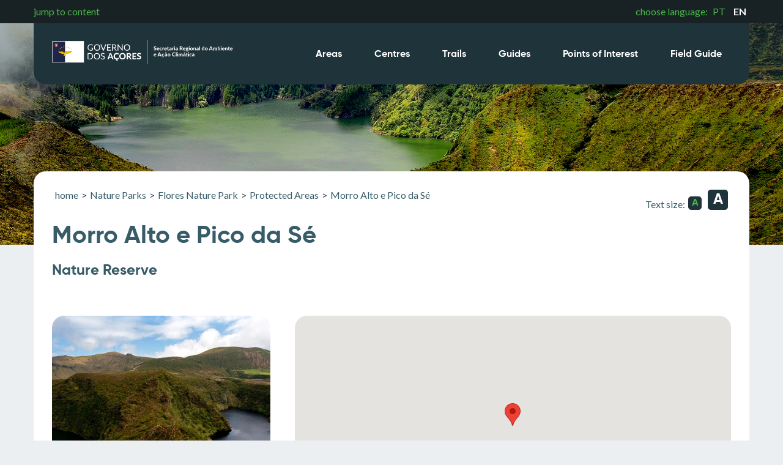

--- FILE ---
content_type: text/html; charset=utf-8
request_url: https://parquesnaturais.azores.gov.pt/en/parques/4/areasprotegidas/21
body_size: 5665
content:





<!DOCTYPE html>
<html lang="pt">
<head>
    <meta charset="UTF-8">
    <meta name="viewport" content="width=device-width, initial-scale=1.0">
    <meta http-equiv="X-UA-Compatible" content="ie=edge">
    <title>Parques Naturais dos Açores</title>

    <link rel="stylesheet" href="/static/css/destyle.css">
    <link rel="stylesheet" href="/static/fonts/gilroy/stylesheet.css">
    <link href="https://fonts.googleapis.com/css?family=Lato:400,700&display=swap" rel="stylesheet">
    <link rel="stylesheet" href="/static/js/owl.carousel.min.css">
    <link rel="stylesheet" href="/static/css/style.css">

    <script src="https://ajax.googleapis.com/ajax/libs/jquery/3.4.1/jquery.min.js" type="a6c9a1f41c21bbbf8cf7fe83-text/javascript"></script>
    <script src="/static/js/owl.carousel.min.js" type="a6c9a1f41c21bbbf8cf7fe83-text/javascript"></script>
    <script src="/static/js/fslightbox.js" type="a6c9a1f41c21bbbf8cf7fe83-text/javascript"></script>
    <!-- Global site tag (gtag.js) - Google Analytics -->
    <script async src="https://www.googletagmanager.com/gtag/js?id=G-CLJXY9M4J2" type="a6c9a1f41c21bbbf8cf7fe83-text/javascript"></script>
    <script type="a6c9a1f41c21bbbf8cf7fe83-text/javascript">
      window.dataLayer = window.dataLayer || [];
      function gtag(){dataLayer.push(arguments);}
      gtag('js', new Date());

      gtag('config', 'G-CLJXY9M4J2');
    </script>
</head>
<body>

    <img src="/static/img/menu.svg" alt="menu" class="btn-menu">
    <img src="/static/img/sraac.svg" alt="logo" class="logo-top-mobile" style="max-width: 76%">
    <nav class="nav-principal">
        <div class="barra-topo">
            <div class="container">
                <a href="#conteudo" class="saltar-conteudo">jump to content</a>
                <div class="idioma">
                    choose language:
                    <a href="/pt">PT</a>
                    <a href="/en" class="selecionado">EN</a>
                </div>
            </div>
        </div>
        <div class="barra-menu">
            <img src="/static/img/close.svg" alt="fechar menu" class="close-btn">
            <div class="container">
                <a href="/en/" class="logo-home"><img src="/static/img/sraac.svg" alt="Parques Naturais dos Açores" class="logo" style="max-width: 300px;" ></a>
                <div class="links-principais">
                    <a href="/en/areasprotegidas">Areas</a>
                    <a href="/en/centros">Centres</a>
                    <a href="/en/trilhos">Trails</a>
                    <a href="/en/roteiros/">Guides</a>
                    <a href="/en/pois">Points of Interest</a>
                    <a href="/en/guia/">Field Guide</a>
                </div>
            </div>
        </div>
    </nav>
        <header class="top-site" style="background-image: url('/media/cache/07/45/07454d86e83b458fc97058cbf66bef87.jpg')">

</header>
    <div id="conteudo"></div>

    <main>
        <div class="container">
            <header class="header-conteudo">
                <div class="breadcrums">
    <nav aria-label="Breadcrumb" class="breadcrums">
        <ol>
            <li><a href="/en/">home</a></li>
            <li>></li>

            <li><a href="/en/parques">Nature Parks</a></li>
            <li>></li>

            <li><a href="/en/parques/4">Flores Nature Park</a></li>
            <li>></li>

            <li><a href="/en/parques/4/areasprotegidas">Protected Areas</a></li>

            
            <li>></li>
            <li><a href="/en/parques/4/areasprotegidas/21">Morro Alto e Pico da Sé</a></li>
            

        </ol>
    </nav>
</div>
                <div class="tamanho-texto">
    <p>Text size:</p>
    <button class="btn texto-normal accionado" aria-label="Default Size">A</button>
    <button class=" btn texto-aumentado" aria-label="Increase Size">A</button>
</div>


<script type="a6c9a1f41c21bbbf8cf7fe83-text/javascript">
    $(document).ready(function(){
       $('.btn.texto-aumentado').click(function(e){
           e.preventDefault();
           $(this).addClass('accionado');
           $('.btn.texto-normal').removeClass('accionado');
           $('p').css('font-size','2em');
       });

       $('.btn.texto-normal').click(function(e){
           e.preventDefault();
           $(this).addClass('accionado');
           $('.btn.texto-aumentado').removeClass('accionado');
           $('p').css('font-size','1em');
       });

    });


</script>
            </header>
            <section class="content-grid">
                <h1 class="titulo-principal">Morro Alto e Pico da Sé</h1>
                <h2 class="sub-titulo" style="font-size: 1.5em">Nature Reserve</h2>
                    <div class="conteudo-esquerda">
                        


                        
                        
                            <div class="imgz">
                            <img src="/media/cache/4d/3c/4d3cef84cb52a05176f4fb14e2d55abb.jpg" alt="gallery_thumbnail" class="foto-item">
                            <div class="zoombtn"> <img src="/static/img/zoomin.svg" alt="zoom in"> </div>
                            </div>
                        
                        

                        
                        <h2>Gallery</h2>


                        <div class="galeria">
                            
                                 <a href="#" class="change_pic">
                                    <img src="/media/cache/4d/3c/4d3cef84cb52a05176f4fb14e2d55abb.jpg" alt="" class="foto-galeria current">
                                 </a>
                            

                            
                                
                                    <a href="#" class="change_pic">
                                        <img src="/media/cache/c7/23/c723f2ce54566fb03ecc9f6bcd033033.jpg" alt="Morro Alto e Pico da Sé 1" class="foto-galeria">
                                    </a>
                                
                            
                                
                                    <a href="#" class="change_pic">
                                        <img src="/media/cache/eb/8e/eb8e2e5e132cd2e4d72bbb6ac39cedbb.jpg" alt="Morro Alto e Pico da Sé 2" class="foto-galeria">
                                    </a>
                                
                            
                                
                                    <a href="#" class="change_pic">
                                        <img src="/media/cache/6b/b5/6bb5231358d6ce8f9daecca5370de916.jpg" alt="Morro Alto e Pico da Sé 3" class="foto-galeria">
                                    </a>
                                
                            
                                
                                    <a href="#" class="change_pic">
                                        <img src="/media/cache/08/e4/08e4349af4a8b2729f0292ea537a346e.jpg" alt="Morro Alto e Pico da Sé 4" class="foto-galeria">
                                    </a>
                                
                            
                                
                            
                        </div>
                        


                        <script type="a6c9a1f41c21bbbf8cf7fe83-text/javascript">
                            $(document).ready(function(){
                                var indice = 0
                                var imgArray = []
                                
                                    imgArray.push('/media/cache/59/f3/59f37c64a7cd58ee699d7d2d9781ff94.jpg');
                                

                                
                                    
                                        imgArray.push('/media/cache/1f/6c/1f6cd5860db3079d5c5b30e6afbf5d17.jpg');
                                    
                                
                                    
                                        imgArray.push('/media/cache/11/97/1197b11c233541551573a24d1f78592b.jpg');
                                    
                                
                                    
                                        imgArray.push('/media/cache/25/70/2570223ed435857aae02386911a07e34.jpg');
                                    
                                
                                    
                                        imgArray.push('/media/cache/b8/c8/b8c8b2ad63f8875122053baab94f6241.jpg');
                                    
                                
                                    
                                

                                const lightbox = new FsLightbox();
                                lightbox.props.sources = imgArray


                               $('.change_pic').click(function(e){
                                   e.preventDefault();
                                   indice = $('.change_pic').index(this);
                                   let clicked = $(this).find('img');
                                   let url = clicked.attr('src');
                                   $('.current').removeClass('current');
                                   $(clicked).addClass('current');
                                   $('.foto-item').attr('src', url);
                               })

                               $('.foto-item').click(function(e){
                                    lightbox.open(indice);
                               })


                            });
                        </script>

                        <style>
                            .imgz{
                                position: relative;
                            }
                            .zoombtn{
                                width: 40px;
                                height: 40px;
                                position: absolute;
                                bottom: 14px;
                                right: 14px;
                                opacity: 0.8;
                            }

                        </style>
                    </div>
                    <div class="conteudo-direita">

                        

                            <div class="mapa" id="mapa"></div>


      <script type="a6c9a1f41c21bbbf8cf7fe83-text/javascript">

      var mapStyle=[{featureType:"water",elementType:"geometry",stylers:[{color:"#193341"}]},{featureType:"landscape",elementType:"geometry",stylers:[{color:"#2c5a71"}]},{featureType:"road",elementType:"geometry",stylers:[{color:"#29768a"},{lightness:-37}]},{featureType:"poi",elementType:"geometry",stylers:[{color:"#406d80"}]},{featureType:"transit",elementType:"geometry",stylers:[{color:"#406d80"}]},{elementType:"labels.text.stroke",stylers:[{visibility:"on"},{color:"#3e606f"},{weight:2},{gamma:.84}]},{elementType:"labels.text.fill",stylers:[{color:"#ffffff"}]},{featureType:"administrative",elementType:"geometry",stylers:[{weight:.6},{color:"#1a3541"}]},{elementType:"labels.icon",stylers:[{visibility:"off"}]},{featureType:"poi.park",elementType:"geometry",stylers:[{color:"#2c5a71"}]}];

      function initMap() {

        var myLatLng = {lat: 39.462172, lng: -31.209584};

        var map = new google.maps.Map(document.getElementById('mapa'), {
            zoom: 12,
            center: myLatLng
            //,styles: mapStyle
        });

        
        var marker = new google.maps.Marker({
          position: myLatLng,
          map: map,
          title: 'Morro Alto e Pico da Sé'
        });
        

        

        

            var src ="https://parquesnaturais.azores.gov.pt/media/kml_area/21/rn_morroaltoepicodase_layert.KMZ"

            console.log(src);
            var kmlLayer = new google.maps.KmlLayer(src, {
              suppressInfoWindows: true,
              preserveViewport: false,
              map: map
            });

        

      }
    </script>
    <script async defer src="https://maps.googleapis.com/maps/api/js?key=AIzaSyBffUec6q9ADoMMulp8GiJsyfAIC2vTJQo&callback=initMap" type="a6c9a1f41c21bbbf8cf7fe83-text/javascript"></script>

                        

                        <p>Located on the Planalto Central, this area occupies about 1573 hectares and integrates the Morro Alto, the highest point of the island with 914 metres of altitude, and the calderas Branca, Negra, Comprinda and Seca.&nbsp;</p>

                        <p>This area has unique geomorphology, marked by the Caldeira Branca (a tuff-ring of smooth slopes) and the <em>maar</em> type explosion craters of the Caldeira Negra, the Caldeira Comprida and the Caldeira Seca that, except for the latter, have a lagoon in the bottom.&nbsp;</p>

<p>Caldeira Negra, with rocky and steep slopes, is occupied by the Lagoa Negra (or Lagoa Funda), which is the deepest lagoon of the Azores with about 115 metres of depth.</p>

<p>On this Nature Reserve occur the most variable flora species endemic of the Azores, with extensive peatbogs blankets, being also possible to observe some birds.</p>

                        <p>Geologically, the origin of these four volcanic depressions (calderas) is associated with hydromagmatic eruptions, where the ascending magma contacts with water, originating a significant explosive activity. In turn, Pico da S&eacute; is a trachytic dome placed between the valleys of Ribeira da Badanela and Ribeira da Fazenda de Santa Cruz (streams), two important watercourses, which erosion uncovered several volcanic vents and basaltic and trachytic dykes, through reliefs that are more protuberant than the adjacent areas.</p>

<p>Regarding vegetation, we highlight the species <em>Frangula azorica</em>, <em>Laurus azorica</em>, <em>Ilex azorica</em>, <em>Vaccinium cylindraceum</em>, <em>Viburnum treleasei</em> and <em>Euphorbia stygiana</em> ssp. <em>stygiana</em>. The humid Atlantic climate acts as an ecological modeller resulting in a &ldquo;foggy area&rdquo; with very strong winds and high precipitation, creating peatbogs mainly forested by <em>Juniperus brevifolia</em>, which are the biggest forest of <em>Juniperus brevifolia</em> of the Azores. These peatbogs extend throughout thick and continuous layers of <em>Sphagnum</em> spp., which gives this high area a peculiar physiognomy, different from the rest of the island&#39;s landscape.</p>

<p>It is also an important zone for many migratory birds as the <em>Egretta garzetta</em> and it is the place that has the highest concentration of <em>Sterna hirundo</em> on the island&rsquo;s interior.</p>

<p>This area is crossed by the Miradouro das Lagoas - Po&ccedil;o do Bacalhau (PR03FLO) walking trail, integrates the Central Zone - Morro Alto Special Area of Conservation (SAC) within the Natura 2000 network, and includes geosites of the Azores UNESCO Global Geopark and one Ramsar Site under the Ramsar Convention.</p>

                    
                    <h2 class="sub-title">Classifications:</h2>
                    
                        <div class="grid-x3">

                            
                                <div class="local">
                                    
                                    <h3>Ramsar Site</h3>
                                    <!--<h4>Parque Natural</h4>-->
                                </div>

                            
                                <div class="local">
                                    
                                    <h3>Natura 2000 network</h3>
                                    <!--<h4>Parque Natural</h4>-->
                                </div>

                            
                                <div class="local">
                                    
                                    <h3>Geosite</h3>
                                    <!--<h4>Parque Natural</h4>-->
                                </div>

                            
                                <div class="local">
                                    
                                    <h3>Biosphere Reserve</h3>
                                    <!--<h4>Parque Natural</h4>-->
                                </div>

                            
                        </div>

                    </div>
            </section>



            <!--<section class="conteudo-principal">
                    <h3>Items:</h3>
                    <div class="elemento item" style="background-image: url(/static/img/fotos/foto1.jpg);">
                        <div class="barra-mais">
                            <h1 class="nome-parque">Nome bue grande e tal</h1>
                            <a href="#mais" class="mais-botao">Saber mais</a>
                        </div>
                    </div>
                    <div class="elemento item" style="background-image: url(/static/img/fotos/foto1.jpg);">
                        <div class="barra-mais">
                            <h1 class="nome-parque">Santa Maria</h1>
                            <a href="#mais" class="mais-botao">Saber mais</a>
                        </div>
                    </div>
                    <div class="elemento item" style="background-image: url(/static/img/fotos/foto1.jpg);">
                        <div class="barra-mais">
                            <h1 class="nome-parque">Santa Maria</h1>
                            <a href="#mais" class="mais-botao">Saber mais</a>
                        </div>
                    </div>
            </section> -->



        </div>
    </main>






    
    <footer>
        <div class="container">
            <div class="grid-x3">
                <div class="menu-footer">
                    <h2>Menu</h2>
                    <nav class="menu-footer">
                        <a href="/en/parques">Nature Parks</a>
                        <a href="/en/guia/">Field Guide</a>
                        <a href="/en/roteiros/">Routes</a>
                        <a href="/en/noticias/">News</a>
                    </nav>
                    <div class="idioma-footer">
                        choose language:
                        <a href="#PT">PT</a>
                        <a href="#EN" class="selecionado">EN</a>
                    </div>
                </div>
                <div class="contactos links-uteis">
                    <h2>Contacts</h2>
                        <ul>
                            <li><a href="/en/contactos">View All</a></li>
                        </ul>

                </div>

                <div class="links-uteis">
                    <h2>Useful Links</h2>
                    <ul>

                        
                        <li><a href="https://portal.azores.gov.pt/web/gov" target="_blank">Regional Government of the Azores</a></li>
                        
                        <li><a href="https://portal.azores.gov.pt/web/sraac" target="_blank">Regional Secretariat for the Environment and Climate Action</a></li>
                        
                    </ul>
                </div>

                <div class="redes-sociais">
                    <h2>Visit our Social Media</h2>
                    <ul class="social">
                        
                            <li><a href="https://www.facebook.com/parquesnaturaisdosacores" target="_blank"><img src="/media/social_media_icons/None/facebook.svg" alt="rede-social" style="height: 35px; width: auto;"></a></li>
                        
                            <li><a href="https://www.instagram.com/parquesnaturaisdosacores/" target="_blank"><img src="/media/social_media_icons/None/insta.svg" alt="rede-social" style="height: 35px; width: auto;"></a></li>
                        
                            <li><a href="https://www.pinterest.pt/pnacores/" target="_blank"><img src="/media/social_media_icons/None/pinterest.svg" alt="rede-social" style="height: 35px; width: auto;"></a></li>
                        
                            <li><a href="https://issuu.com/parquesnaturaisacores" target="_blank"><img src="/media/social_media_icons/None/issuu.svg" alt="rede-social" style="height: 35px; width: auto;"></a></li>
                        
                            <li><a href="https://www.youtube.com/channel/UC6QGmugmUAgu4AaSY7VDm3A" target="_blank"><img src="/media/social_media_icons/None/youtube.svg" alt="rede-social" style="height: 35px; width: auto;"></a></li>
                        
                    </ul>
                </div>
                <div class="meo">
                    <img src="/static/img/meo.png" alt="meo 267808">
                </div>
                <div class="sos">
                    <a href="tel:+351800292800"><img src="/static/img/sosAmbiente.svg" alt="sos ambiente"></a>
                </div>

            </div>
        </div>
    </footer>
    <div class="direitos">
        <div class="container">
           <ul>
               
                    <li><a href="/en/informacao_lega/1"> Technical Info</li>
                   <li>|</li>
               
                    <li><a href="/en/informacao_lega/2"> Legal Terms</li>
                   <li>|</li>
               
                    <li><a href="/en/informacao_lega/4"> Complaint Book</li>
                   <li>|</li>
               
           </ul>
            <span>This website is WCAG 2.00 AA Compliant</span>
        </div>
    </div>

    <script type="a6c9a1f41c21bbbf8cf7fe83-text/javascript">
        $( document ).ready(function() {
          $(".btn-menu").click(function(){
            $(".nav-principal").css("left","0");
            $("body").addClass("no-scroll");
          });
          $(".close-btn").click(function(){
            $(".nav-principal").css("left","100%");
            $("body").removeClass("no-scroll");
          });
        });

        var owl = $(".owl-carousel");

        owl.owlCarousel({
            loop:true,
            dots: false,
            items:1
        });
        $(".next").click(function(){
            owl.trigger('next.owl.carousel');
        })
        $(".prev").click(function(){
            owl.trigger('prev.owl.carousel');
        });


    </script>

<script src="/cdn-cgi/scripts/7d0fa10a/cloudflare-static/rocket-loader.min.js" data-cf-settings="a6c9a1f41c21bbbf8cf7fe83-|49" defer></script><script defer src="https://static.cloudflareinsights.com/beacon.min.js/vcd15cbe7772f49c399c6a5babf22c1241717689176015" integrity="sha512-ZpsOmlRQV6y907TI0dKBHq9Md29nnaEIPlkf84rnaERnq6zvWvPUqr2ft8M1aS28oN72PdrCzSjY4U6VaAw1EQ==" data-cf-beacon='{"version":"2024.11.0","token":"4464c46330544cae8e8fa2ade95aef55","server_timing":{"name":{"cfCacheStatus":true,"cfEdge":true,"cfExtPri":true,"cfL4":true,"cfOrigin":true,"cfSpeedBrain":true},"location_startswith":null}}' crossorigin="anonymous"></script>
</body>
</html>

--- FILE ---
content_type: image/svg+xml
request_url: https://parquesnaturais.azores.gov.pt/static/img/zoomin.svg
body_size: 941
content:
<?xml version="1.0" encoding="utf-8"?>
<!-- Generator: Adobe Illustrator 24.2.0, SVG Export Plug-In . SVG Version: 6.00 Build 0)  -->
<svg version="1.1"
	 id="svg2" inkscape:version="0.48.3.1 r9886" sodipodi:docname="zoom_in_font_awesome.svg" xmlns:cc="http://creativecommons.org/ns#" xmlns:dc="http://purl.org/dc/elements/1.1/" xmlns:inkscape="http://www.inkscape.org/namespaces/inkscape" xmlns:rdf="http://www.w3.org/1999/02/22-rdf-syntax-ns#" xmlns:sodipodi="http://sodipodi.sourceforge.net/DTD/sodipodi-0.dtd" xmlns:svg="http://www.w3.org/2000/svg"
	 xmlns="http://www.w3.org/2000/svg" xmlns:xlink="http://www.w3.org/1999/xlink" x="0px" y="0px" viewBox="0 0 289.1 289.1"
	 style="enable-background:new 0 0 289.1 289.1;" xml:space="preserve">
<style type="text/css">
	.st0{fill:#FFFFFF;}
	.st1{fill:#1F333A;}
</style>
<sodipodi:namedview  bordercolor="#666666" borderopacity="1" gridtolerance="10" guidetolerance="10" id="namedview8" inkscape:current-layer="svg2" inkscape:cx="896" inkscape:cy="896" inkscape:pageopacity="0" inkscape:pageshadow="2" inkscape:window-height="719" inkscape:window-maximized="1" inkscape:window-width="1024" inkscape:window-x="0" inkscape:window-y="25" inkscape:zoom="0.13169643" objecttolerance="10" pagecolor="#ffffff" showgrid="false">
	</sodipodi:namedview>
<path class="st0" d="M257.9,289.1H31.3C14,289.1,0,275.1,0,257.9V31.3C0,14,14,0,31.3,0h226.6c17.2,0,31.3,14,31.3,31.3v226.6
	C289.1,275.1,275.1,289.1,257.9,289.1z"/>
<g id="g4" transform="matrix(1,0,0,-1,68.338983,1224.678)">
	<path id="path6" inkscape:connector-curvature="0" class="st1" d="M102.8,1102.3v-8.9c0-1.2-0.5-2.2-1.3-3.1
		c-0.9-0.9-1.9-1.3-3.1-1.3h-31v-31c0-1.2-0.5-2.2-1.3-3.1c-0.9-0.9-1.9-1.3-3.1-1.3h-8.8c-1.2,0-2.2,0.5-3.1,1.3
		c-0.9,0.9-1.3,1.9-1.3,3.1v31h-31c-1.2,0-2.2,0.5-3.1,1.3c-0.9,0.9-1.3,1.9-1.3,3.1v8.9c0,1.2,0.5,2.2,1.3,3.1
		c0.9,0.9,1.9,1.3,3.1,1.3h31v31c0,1.2,0.5,2.2,1.3,3.1c0.9,0.9,1.9,1.3,3.1,1.3H63c1.2,0,2.2-0.5,3.1-1.3s1.3-1.9,1.3-3.1v-31h31
		c1.2,0,2.2-0.5,3.1-1.3C102.4,1104.5,102.8,1103.5,102.8,1102.3z M120.5,1097.9c0,17.1-6.1,31.6-18.2,43.8
		c-12.1,12.1-26.7,18.2-43.8,18.2s-31.6-6.1-43.8-18.2c-12.1-12.1-18.2-26.7-18.2-43.8c0-17,6.1-31.6,18.2-43.8
		c12.1-12.2,26.7-18.3,43.8-18.3s31.6,6.1,43.8,18.2C114.4,1066.2,120.5,1080.8,120.5,1097.9z M191.3,982.7c0-4.9-1.7-9-5.2-12.5
		c-3.5-3.5-7.6-5.2-12.5-5.2c-5,0-9.1,1.7-12.4,5.2l-47.5,47.3c-16.5-11.5-34.9-17.2-55.1-17.2c-13.2,0-25.8,2.5-37.8,7.7
		s-22.4,12-31.1,20.7c-8.7,8.7-15.7,19.1-20.7,31.1s-7.7,24.6-7.7,37.8s2.5,25.8,7.7,37.8s12,22.4,20.7,31.1s19.1,15.7,31.1,20.7
		s24.6,7.7,37.8,7.7s25.8-2.5,37.8-7.7c12-5.1,22.4-12,31.1-20.7s15.7-19.1,20.7-31.1c5.1-12,7.7-24.6,7.7-37.8
		c0-20.3-5.7-38.7-17.2-55.1l47.5-47.5C189.5,991.8,191.3,987.6,191.3,982.7z"/>
</g>
</svg>


--- FILE ---
content_type: image/svg+xml
request_url: https://parquesnaturais.azores.gov.pt/media/social_media_icons/None/insta.svg
body_size: 88
content:
<svg xmlns="http://www.w3.org/2000/svg" width="30.307" height="30.309" viewBox="0 0 30.307 30.309">
  <path id="Path_119" data-name="Path 119" d="M-427.693,1304.594h22.527a3.9,3.9,0,0,1,3.89,3.89v22.527a3.9,3.9,0,0,1-3.89,3.892h-22.527a3.9,3.9,0,0,1-3.89-3.892v-22.527a3.9,3.9,0,0,1,3.89-3.89m18.189,3.367a1.371,1.371,0,0,0-1.366,1.366v3.265a1.369,1.369,0,0,0,1.366,1.365h3.424a1.369,1.369,0,0,0,1.364-1.365v-3.265a1.37,1.37,0,0,0-1.364-1.366Zm4.8,9.451h-2.666a8.9,8.9,0,0,1,.387,2.6,9.278,9.278,0,0,1-9.42,9.127,9.278,9.278,0,0,1-9.42-9.127,8.842,8.842,0,0,1,.389-2.6h-2.784v12.8a1.209,1.209,0,0,0,1.205,1.205h21.105a1.207,1.207,0,0,0,1.2-1.205Zm-11.7-3.627a6,6,0,0,0-6.088,5.9,6,6,0,0,0,6.088,5.9,5.993,5.993,0,0,0,6.086-5.9,5.994,5.994,0,0,0-6.086-5.9" transform="translate(431.583 -1304.594)" fill="#fff" fill-rule="evenodd"/>
</svg>


--- FILE ---
content_type: image/svg+xml
request_url: https://parquesnaturais.azores.gov.pt/media/social_media_icons/None/pinterest.svg
body_size: 228
content:
<?xml version="1.0" encoding="utf-8"?>
<!-- Generator: Adobe Illustrator 24.2.0, SVG Export Plug-In . SVG Version: 6.00 Build 0)  -->
<svg version="1.1" id="Layer_1" xmlns="http://www.w3.org/2000/svg" xmlns:xlink="http://www.w3.org/1999/xlink" x="0px" y="0px"
	 viewBox="0 0 30.3 30.3" style="enable-background:new 0 0 30.3 30.3;" xml:space="preserve">
<style type="text/css">
	.st0{fill:#FFFFFF;}
</style>
<path class="st0" d="M15.2,0.2C6.9,0.2,0.2,6.9,0.2,15.2c0,6.2,3.8,11.6,9.3,13.8c-0.6-4.9,1.1-8.6,2-12.5c-1.4-2.3,0.2-7,3.2-5.9
	c3.8,1.4-3.3,8.7,1.5,9.6c4.9,0.9,6.9-8.1,3.9-11.1C15.6,4.8,7.2,9,8.2,15.1C8.4,15.8,9.6,17,9.6,17s-0.1,0.7-0.4,2.1
	c-2.8-0.6-4-2.7-3.9-5.5c0.2-4.6,4.4-7.9,8.6-8.3c5.3-0.6,10.3,1.9,11,6.6c0.8,5.4-2.4,11.2-8.1,10.8c-1.5-0.1-2.2-0.8-3.4-1.5
	c-0.6,3.2-1.4,6.3-3.6,8c1.7,0.6,3.5,1,5.4,1c8.2,0,14.9-6.7,14.9-14.9C30.1,6.9,23.4,0.2,15.2,0.2z"/>
</svg>


--- FILE ---
content_type: image/svg+xml
request_url: https://parquesnaturais.azores.gov.pt/media/social_media_icons/None/youtube.svg
body_size: -49
content:
<svg xmlns="http://www.w3.org/2000/svg" width="42.814" height="30.307" viewBox="0 0 42.814 30.307">
  <path id="Path_118" data-name="Path 118" d="M-365.216,1304.594H-396.9a5.584,5.584,0,0,0-5.567,5.567v19.174a5.585,5.585,0,0,0,5.567,5.567h31.681a5.584,5.584,0,0,0,5.567-5.567v-19.174a5.583,5.583,0,0,0-5.567-5.567m-20.76,20.565v-10.978l10.978,5.49Z" transform="translate(402.464 -1304.594)" fill="#fff"/>
</svg>
